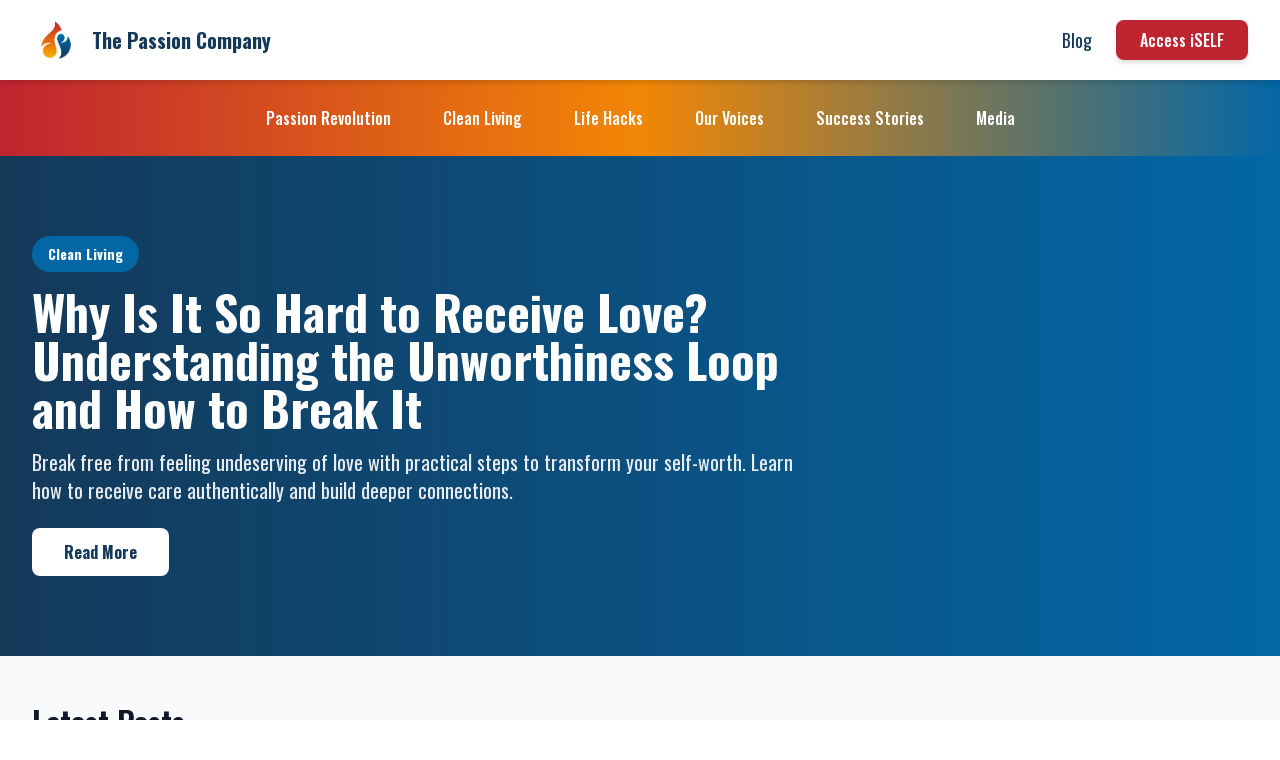

--- FILE ---
content_type: text/html; charset=UTF-8
request_url: https://thepassioncompany.org/profile/lakitawattles2010/blog-likes
body_size: 757
content:
<!doctype html>
<html lang="en">
  <head>
    <meta charset="UTF-8" />
    <link rel="icon" type="image/png" href="/tpc-logo-white-circle.png" />
    <meta name="viewport" content="width=device-width, initial-scale=1.0" />
    <title>Clean Energy Life - The Passion Company</title>

    <!-- Google Fonts -->
    <link rel="preconnect" href="https://fonts.googleapis.com">
    <link rel="preconnect" href="https://fonts.gstatic.com" crossorigin>
    <link href="https://fonts.googleapis.com/css2?family=Architects+Daughter&family=Oswald:wght@400;500;700&family=Open+Sans:wght@400;500;600;700&display=swap" rel="stylesheet">
    <script type="module" crossorigin src="/assets/index-m6T2b58V.js"></script>
    <link rel="stylesheet" crossorigin href="/assets/index-DY0Mwu0T.css">
  <script async src="https://bolt.new/badge.js?s=e8914399-4135-4456-80b1-a56b0e7bf7cc"></script></head>
  <body>
    <div id="root"></div>
  </body>
</html>
